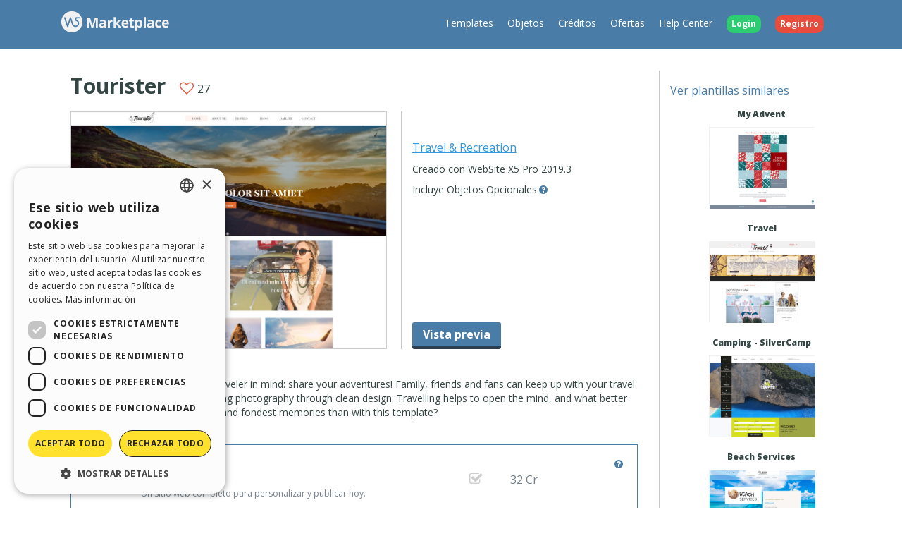

--- FILE ---
content_type: text/html; charset=UTF-8
request_url: https://market.websitex5.com/es/plantillas/1333d109-134a-426d-a2bf-2a2bd9651ea
body_size: 5419
content:
<!doctype html><html lang="es" ><head><meta http-equiv="Content-Security-Policy" content="upgrade-insecure-requests"><!-- Google Tag Manager --><script>(function(w,d,s,l,i){w[l]=w[l]||[];w[l].push({'gtm.start':
        new Date().getTime(),event:'gtm.js'});var f=d.getElementsByTagName(s)[0],
        j=d.createElement(s),dl=l!='dataLayer'?'&l='+l:'';j.async=true;j.src=
        'https://www.googletagmanager.com/gtm.js?id='+i+dl;f.parentNode.insertBefore(j,f);
        })(window,document,'script','dataLayer','GTM-7NH3');</script><!-- End Google Tag Manager --><meta charset="UTF-8"><!--[if IE]><meta http-equiv="X-UA-Compatible" content="IE=edge"><![endif]--><meta name="viewport" content="width=device-width, initial-scale=1, maximum-scale=1, user-scalable=no"><title>                                WebSite X5 Marketplace
            </title><link rel="alternate" hreflang="es" href="https://market.websitex5.com/es/plantillas/1333d109-134a-426d-a2bf-2a2bd9651ea" /><link href="https://fonts.googleapis.com/css?family=Open+Sans:400,700,800" rel="stylesheet"><link href="https://market.websitex5.com/assets/css/boot.css?v=v3.100.0" rel="stylesheet"><link href="https://market.websitex5.com/assets/css/jquery-ui.min.css?v=v3.100.0" rel="stylesheet"><link href="https://market.websitex5.com/assets/css/ekko-lightbox.css?v=v3.100.0" rel="stylesheet"><script src="https://market.websitex5.com/assets/js/jquery.min.js"></script><script src="https://market.websitex5.com/assets/js/jquery-ui.min.js?v=v3.100.0"></script><script src="https://market.websitex5.com/assets/js/bootstrap.min.js?v=v3.100.0"></script><script src="https://market.websitex5.com/assets/js/main.min.js?v=v3.100.0"></script><script src="https://market.websitex5.com/assets/js/ekko-lightbox.min.js?v=v3.100.0"></script><script type="text/javascript">
                Icm.baseUrl        = 'https://market.websitex5.com/';
                Icm.section        = 'market';
                Icm.language       = 'es';
                Icm.loggedIn       = 0;
                Icm.routes         = [{"route_name":"buy_agreement_coupon","uri":"buy_agreement\/(:any)\/(:any)\/(:any)\/(:any)","lang":null},{"route_name":"buy_agreement_lk","uri":"buy_agreement\/(:any)\/(:any)\/(:any)","lang":null},{"route_name":"buy_agreement","uri":"buy_agreement\/(:any)\/(:any)","lang":null},{"route_name":"templates_like","uri":"templates\/([a-z|0-9]{8}-[a-z|0-9]{4}-[a-z|0-9]{4}-[a-z|0-9]{4}-[a-z|0-9]{9,12})\/like","lang":null},{"route_name":"templates_unlike","uri":"templates\/([a-z|0-9]{8}-[a-z|0-9]{4}-[a-z|0-9]{4}-[a-z|0-9]{4}-[a-z|0-9]{9,12})\/unlike","lang":null},{"route_name":"login","uri":"en\/login","lang":"en"},{"route_name":"login","uri":"it\/login","lang":"it"},{"route_name":"login","uri":"es\/login","lang":"es"},{"route_name":"login","uri":"de\/anmelden","lang":"de"},{"route_name":"login","uri":"fr\/identifier","lang":"fr"},{"route_name":"login","uri":"ru\/login","lang":"ru"},{"route_name":"login","uri":"pl\/zaloguj-sie","lang":"pl"},{"route_name":"login","uri":"pt\/login","lang":"pt"},{"route_name":"logout","uri":"logout","lang":null},{"route_name":"avatar","uri":"profile\/(:num)\/avatar","lang":null},{"route_name":"search_one_params","uri":"en\/search\/([^\/]+)","lang":"en"},{"route_name":"search_one_params","uri":"it\/cerca\/([^\/]+)","lang":"it"},{"route_name":"search_one_params","uri":"es\/busqueda\/([^\/]+)","lang":"es"},{"route_name":"search_one_params","uri":"de\/suche\/([^\/]+)","lang":"de"},{"route_name":"search_one_params","uri":"fr\/rechercher\/([^\/]+)","lang":"fr"},{"route_name":"search_one_params","uri":"ru\/poisk\/([^\/]+)","lang":"ru"},{"route_name":"search_one_params","uri":"pl\/szukaj\/([^\/]+)","lang":"pl"},{"route_name":"search_one_params","uri":"pt\/pesquisar\/([^\/]+)","lang":"pt"},{"route_name":"search","uri":"en\/search","lang":"en"},{"route_name":"search","uri":"it\/cerca","lang":"it"},{"route_name":"search","uri":"es\/busqueda","lang":"es"},{"route_name":"search","uri":"de\/suche","lang":"de"},{"route_name":"search","uri":"fr\/rechercher","lang":"fr"},{"route_name":"search","uri":"ru\/poisk","lang":"ru"},{"route_name":"search","uri":"pl\/szukaj","lang":"pl"},{"route_name":"search","uri":"pt\/pesquisar","lang":"pt"}];
                Icm.imagesTypes    = ["image\/png","image\/jpg","image\/jpeg","image\/gif","image\/bmp"];
                Icm.maxImageKbSize = 2048;

                //
                $(document).ready(function () {
                    Icm.settings.base_url = 'https://market.websitex5.com/';
                    Icm.settings.user_is_logged = false;
                    Icm.Support.time.base = new Date(2026,0,16,9,59,18,0);
;
                    Icm.settings.asw_nm = 'asw_tk';
                    Icm.settings.asw_tk_n = 'HC_edde935_asw_ck';
                    Icm.settings.asw_tk = '0ba1c25de7d7051bf77711a8c66700f8';
                    Icm.Support.post.image_init();
                });
            </script><script src="https://market.websitex5.com/assets/js/engine.min.js?v=v3.100.0"></script><script type="text/javascript" src="https://market.websitex5.com/script/l10n/es/support.js?v=v3.100.0"></script><script type="text/javascript" src="https://market.websitex5.com/script/l10n/es/api.js?v=v3.100.0"></script><script type="text/javascript" src="https://market.websitex5.com/script/l10n/es/errors.js?v=v3.100.0"></script><script type="text/javascript">
                                    dataLayer.push({"event":"productDet","eventCategory":"Ecommerce","eventAction":"Product Details","eventLabel":"Travel & Recreation","ecommerce":{"detail":{"actionField":{"list":"Templates"},"products":[{"name":"Tourister","id":"1333d109-134a-426d-a2bf-2a2bd9651ea","price":32,"brand":"WebSite X5","category":"Templates","variant":""}]}}});
                            </script></head><body class="es market"><!-- Google Tag Manager (noscript) --><noscript><iframe src="https://www.googletagmanager.com/ns.html?id=GTM-7NH3"
    height="0" width="0" style="display:none;visibility:hidden"></iframe></noscript><!-- End Google Tag Manager (noscript) --><header class="container-fluid"><div class="container"><nav class="navbar row icm-navbar"><div class="navbar-header"><button type="button" class="navbar-toggle collapsed" data-toggle="collapse" data-target="#top_menu"><span class="icon-bar"></span><span class="icon-bar"></span><span class="icon-bar"></span></button><a class="navbar-brand" href="https://market.websitex5.com/es"><img src="https://d33s48lcrmbkow.cloudfront.net/3.0/market_logo.png" alt="WebSite X5 Market Place"></a></div><div class="collapse navbar-collapse" id="top_menu"><ul class="nav navbar-nav navbar-right"><li><a href="https://market.websitex5.com/es/plantillas">Templates</a></li><li><a href="https://market.websitex5.com/es/objetos">Objetos</a></li><li><a href="https://market.websitex5.com/es/credits">Cr&#233;ditos</a></li><li><a onclick="return Icm.Modal.showLogin(this);" href="https://market.websitex5.com/offers">Ofertas</a></li><li><a href="https://helpcenter.websitex5.com/es">Help Center</a></li><li class="login"><a href="https://market.websitex5.com/es/login" onclick="return Icm.Modal.showLogin(this)"><span class="badge badge-success">Login</span></a></li><li class="register"><a href="https://market.websitex5.com/es/registrarse"><span class="badge badge-danger">Registro</span></a></li></ul></div><!-- /.navbar-collapse --></nav></div></header><section id="content" class="row center-block container layout_right templates detail"><section id="" class="main"><div class="data"><div class="title"><h1>Tourister</h1><span><i onclick="Icm.Modal.showLogin(this, {'href': 'https://market.websitex5.com/es/login'});" id="btn_like" data-id="1333d109-134a-426d-a2bf-2a2bd9651ea" data-value="0" class="btn_likes fa fa-2x fa-heart-o"></i><span id="likes">27</span></span></div><div class="data_container"><div class="sx"><a href="http://static.incomedia.eu/projects/1333d109-134a-426d-a2bf-2a2bd9651ea/v1/1333d109-134a-426d-a2bf-2a2bd9651ea.jpg" data-toggle="lightbox" data-type="image"><img src="http://static.incomedia.eu/projects/1333d109-134a-426d-a2bf-2a2bd9651ea/v1/1333d109-134a-426d-a2bf-2a2bd9651ea.jpg" border="0"></a></div><div class="dx"><div><div class="category"><a href="https://market.websitex5.com/es/plantillas/8.Travel_and_Recreation">Travel & Recreation</a></div><div class="made">Creado con WebSite X5 Pro 2019.3</div><div class="objects-used">
                        Incluye Objetos Opcionales<i class="fa fa-question-circle" data-trigger="click" data-toggle="tooltip" data-placement="top" data-html="true" title="Algunas&#x20;plantillas&#x20;pueden&#x20;contemplar&#x20;el&#x20;uso&#x20;de&#x20;objetos&#x20;opcionales.&#x20;Lea&#x20;la&#x20;ficha&#x20;&quot;Full&#x20;Templates&quot;&#x20;para&#x20;saber&#x20;cu&amp;&#x23;225&#x3B;les&#x20;est&amp;&#x23;225&#x3B;n&#x20;incluidos."></i></div></div><div class="buttons"><a href="https://market.websitex5.com/es/plantillas/vista-previa/1333d109-134a-426d-a2bf-2a2bd9651ea" class="btn btn-default" target="_blank">Vista previa</a></div></div></div><div id="template_description" class="description"><span>Tourister was created with the traveler in mind: share your adventures! Family, friends and fans can keep up with your travel diary, locations visited and stunning photography through clean design. Travelling helps to open the mind, and what better way to document your travel life and fondest memories than with this template?</span></div><a id="show_full_descr">Leer m&#225;s</a><div class="clear"></div><div class="buy full info"><div class="icon"><i class="fa fa-pencil-square fa-3x"></i></div><div class="data"><div class="title">WebSite X5 Templates</div><div class="description">
                    Una Full Template es un sitio web equipado con estructura gr&#225;fica, estilos y p&#225;ginas de ejemplo.<br><br>Es un proyecto creado con WebSite X5 y cuando lo adquiere, lo encontrar&#225; en la lista de las Templates disponibles, en la categor&#237;a <i>Compradas</i> de la ventana de selecci&#243;n del la Template.<br><br>Desde la ficha de resumen de pedido puede adem&#225;s seleccionar los Objetos Opcionales incluidos en el proyecto que todav&#237;a no posee.<br>El total del pedido se actualiza autom&#225;ticamente en funci&#243;n de los art&#237;culos a&#241;adidos.<br><br>Una vez completada la transacci&#243;n, los Objetos Opcionales a&#241;adidos estar&#225;n disponibles en <i>Gesti&#243;n de Objetos > Comprados</i> disponible en la aplicaci&#243;n.<br>Si no selecciona nada, recibir&#225; solo la Template.
                </div><div class="button"><a onclick="$('.buy.full').show();$(this).parent().parent().parent().hide();" class="btn btn-primary">Entendido</a></div></div></div><div class="buy full"><div class="icon"><i class="fa fa-pencil-square fa-3x"></i></div><div class="data"><span class="icon-info fa fa-question-circle" onclick="$('.buy.full.info').show();$(this).parent().parent().hide();"></span><div class="full"><div class="title">Tourister</div><div class="description">Un sitio web completo para personalizar y publicar hoy.</div><div class="check"><input type="checkbox" id="full_template" checked disabled /><label for="full_template" class="fa fa-2x fa-square-o"></label></div><div data-id="full" data-value="32" class="price ">
                        32 Cr
                                            </div></div><div class="object"><div class="icon"><i class="fa fa-2x fa-cube"></i></div><div class="text">Justified Gallery</div><div class="preview"><a href="https://market.websitex5.com/es/objetos/vista-previa/23b8d5b1-3e44-410a-b39e-254a0c735b3" target="_blank">&#191;Qu&#233; es?</a></div><div class="check"></div><div data-id="full_object_23b8d5b1-3e44-410a-b39e-254a0c735b3" data-value="20"  class="price ">
                                    20 Cr
                                                                    </div></div><div class="object"><div class="icon"><i class="fa fa-2x fa-cube"></i></div><div class="text">Social Icons</div><div class="preview"><a href="https://market.websitex5.com/es/objetos/vista-previa/2fa6ad7e-14df-4331-a297-f8c323aea4" target="_blank">&#191;Qu&#233; es?</a></div><div class="check"></div><div data-id="full_object_2fa6ad7e-14df-4331-a297-f8c323aea4" data-value="0"  class="price ">
                                    Gratis
                                                                    </div></div><div class="object"><div class="icon"><i class="fa fa-2x fa-cube"></i></div><div class="text">Masonry</div><div class="preview"><a href="https://market.websitex5.com/es/objetos/vista-previa/39976c19-3123-4a69-b368-3abb553df8f" target="_blank">&#191;Qu&#233; es?</a></div><div class="check"></div><div data-id="full_object_39976c19-3123-4a69-b368-3abb553df8f" data-value="20"  class="price ">
                                    20 Cr
                                                                    </div></div><div class="object"><div class="icon"><i class="fa fa-2x fa-cube"></i></div><div class="text">Animated Image</div><div class="preview"><a href="https://market.websitex5.com/es/objetos/vista-previa/3ca85989-c555-44b1-92b4-6f655a63be" target="_blank">&#191;Qu&#233; es?</a></div><div class="check"></div><div data-id="full_object_3ca85989-c555-44b1-92b4-6f655a63be" data-value="20"  class="price ">
                                    20 Cr
                                                                    </div></div><div class="object"><div class="icon"><i class="fa fa-2x fa-cube"></i></div><div class="text">Simple Separator</div><div class="preview"><a href="https://market.websitex5.com/es/objetos/vista-previa/962af960-3184-4db6-954c-24215440ca9" target="_blank">&#191;Qu&#233; es?</a></div><div class="check"></div><div data-id="full_object_962af960-3184-4db6-954c-24215440ca9" data-value="0"  class="price ">
                                    Gratis
                                                                    </div></div><div class="total"><div class="title">Total</div><div class="price"></div><div class="button"><a data-what="x5templates" id="btnBuy-1333d109-134a-426d-a2bf-2a2bd9651ea" data-id="1333d109-134a-426d-a2bf-2a2bd9651ea" data-lk="" data-url="" data-label="itemlist_buy" onclick="return Icm.Support.livePreview.buyPopupAfterLogin(this,'Comprar');" class="btn btn-danger ">&nbsp;Comprar</a></div></div></div></div><div class="footer">
            &#191;Necesita ayuda? <a href="https://market.websitex5.com/es/faq#templates"><br>Visitar la p&#225;gina de FAQ</a>&nbsp;-&nbsp;<a href="https://helpcenter.websitex5.com/es/post/new">Hacer una pregunta</a></div></div></section><section class="right"><div class="content"><aside class="related col-xs-12"><h1>Ver plantillas similares</h1><div class="items"><article class="item project"><div class="title">My Advent</div><div class="image_container"><div class="image"><img class="gallery-image" src="http://static.incomedia.eu/projects/1ee73a9f-2bdf-41a7-a355-bafae9746b/v2/1ee73a9f-2bdf-41a7-a355-bafae9746b.jpg" /></div><div class="content"><a class="bar" href="https://market.websitex5.com/es/plantillas/1ee73a9f-2bdf-41a7-a355-bafae9746b" target="_blank">Informaci&#243;n</a></div></div></article></div><div class="items"><article class="item project"><div class="title">Travel</div><div class="image_container"><div class="image"><img class="gallery-image" src="http://static.incomedia.eu/projects/1feb3f6a-12be-43c7-9312-7506b757b4/v1/IMG_1feb3f6a-12be-43c7-9312-7506b757b4.jpg" /></div><div class="content"><a class="bar" href="https://market.websitex5.com/es/plantillas/1feb3f6a-12be-43c7-9312-7506b757b4" target="_blank">Informaci&#243;n</a></div></div></article></div><div class="items"><article class="item project"><div class="title">Camping - SilverCamp</div><div class="image_container"><div class="image"><img class="gallery-image" src="http://static.incomedia.eu/projects/366372f7-2925-4253-91da-330e7e1a8e3/v1/IMG_366372f7-2925-4253-91da-330e7e1a8e3.jpg" /></div><div class="content"><a class="bar" href="https://market.websitex5.com/es/plantillas/366372f7-2925-4253-91da-330e7e1a8e3" target="_blank">Informaci&#243;n</a></div></div></article></div><div class="items"><article class="item project"><div class="title">Beach Services</div><div class="image_container"><div class="image"><img class="gallery-image" src="http://static.incomedia.eu/projects/1d6b654f-1e33-4408-8348-1e9c5fd7567/v1/1d6b654f-1e33-4408-8348-1e9c5fd7567.jpg" /></div><div class="content"><a class="bar" href="https://market.websitex5.com/es/plantillas/1d6b654f-1e33-4408-8348-1e9c5fd7567" target="_blank">Informaci&#243;n</a></div></div></article></div></aside></div></section></section><footer><section class="top container-fluid"><div class="container"><div class="row"><nav><div><div class="title">HELP CENTER</div><ul class="fa-ul"><li><i class="fa-li fa fa-caret-right"></i><a href="https://guide.websitex5.com/" target="_blank">Gu&#237;as</a></li><li><i class="fa-li fa fa-caret-right"></i><a href="https://helpcenter.websitex5.com/es/comunidad-usuarios">Comunidad</a></li><li><i class="fa-li fa fa-caret-right"></i><a href="https://helpcenter.websitex5.com/es/galeria">Sitios web de Usuarios</a></li></ul></div></nav><nav><div><div class="title">MARKETPLACE</div><ul class="fa-ul"><li><i class="fa-li fa fa-caret-right"></i><a href="https://market.websitex5.com/es/plantillas">Templates</a></li><li><i class="fa-li fa fa-caret-right"></i><a href="https://market.websitex5.com/es/objetos">Objetos</a></li><li><i class="fa-li fa fa-caret-right"></i><a href="https://market.websitex5.com/es/credits">Cr&#233;ditos</a></li><li><i class="fa-li fa fa-caret-right"></i><a onclick="return Icm.Modal.showLogin(this);" href="https://market.websitex5.com/offers" ">Ofertas</a></li></ul></div></nav><nav><div><div class="title">PERFIL</div><ul class="fa-ul"><li><i class="fa-li fa fa-caret-right"></i><a  onclick="return Icm.Modal.showLogin(this, {noModal: true});" href="https://helpcenter.websitex5.com/profile/written" >Mis post</a></li><li><i class="fa-li fa fa-caret-right"></i><a  onclick="return Icm.Modal.showLogin(this, {noModal: true});" href="https://helpcenter.websitex5.com/profile/licences" >Mis licencias</a></li><li><i class="fa-li fa fa-caret-right"></i><a  onclick="return Icm.Modal.showLogin(this, {noModal: true});" href="https://helpcenter.websitex5.com/profile/downloads" >Mis download</a></li><li><i class="fa-li fa fa-caret-right"></i><a  onclick="return Icm.Modal.showLogin(this, {noModal: true});" href="https://helpcenter.websitex5.com/webhosting" >Espacio Web</a></li><li><i class="fa-li fa fa-caret-right"></i><a  onclick="return Icm.Modal.showLogin(this, {noModal: true});" href="https://helpcenter.websitex5.com/profile/credits" >Mis Cr&#233;ditos</a></li></ul></div></nav><nav><div><div class="title">OTROS SITIOS WEB</div><ul class="fa-ul"><li><i class="fa-li fa fa-circle-thin"></i><a target="_blank" href="https://www.incomedia.eu">Incomedia</a></li><li><i class="fa-li fa fa-circle-thin"></i><a target="_blank" href="http://www.websitex5.com/">WebSite X5</a></li><li><i class="fa-li fa fa-circle-thin"></i><a target="_blank" href="http://www.webanimator.com/">WebAnimator</a></li></ul></div></nav></div></div></section><section class="bottom container-fluid"><div class="container"><div class="row"><div class="logo"><img src="https://d33s48lcrmbkow.cloudfront.net/3.0/logo_footer.png" alt="Incomedia" title="Incomedia"></div><div class="languages"><ul id="change_language"><li><a href="https://market.websitex5.com/en/templates/1333d109-134a-426d-a2bf-2a2bd9651ea"><img class="flags flags_en" src="https://d33s48lcrmbkow.cloudfront.net/1x1.png" /> English</a></li><li><a href="https://market.websitex5.com/it/template/1333d109-134a-426d-a2bf-2a2bd9651ea"><img class="flags flags_it" src="https://d33s48lcrmbkow.cloudfront.net/1x1.png" /> Italiano</a></li><li><a href="https://market.websitex5.com/de/vorlagen/1333d109-134a-426d-a2bf-2a2bd9651ea"><img class="flags flags_de" src="https://d33s48lcrmbkow.cloudfront.net/1x1.png" /> Deutsch</a></li><li><a href="https://market.websitex5.com/fr/modeles/1333d109-134a-426d-a2bf-2a2bd9651ea"><img class="flags flags_fr" src="https://d33s48lcrmbkow.cloudfront.net/1x1.png" /> Fran&ccedil;ais</a></li><li><a href="https://market.websitex5.com/ru/shablon/1333d109-134a-426d-a2bf-2a2bd9651ea"><img class="flags flags_ru" src="https://d33s48lcrmbkow.cloudfront.net/1x1.png" /> Pусски&#1081;</a></li><li><a href="https://market.websitex5.com/pl/wzorce/1333d109-134a-426d-a2bf-2a2bd9651ea"><img class="flags flags_pl" src="https://d33s48lcrmbkow.cloudfront.net/1x1.png" /> Polski</a></li><li><a href="https://market.websitex5.com/pt/modelos/1333d109-134a-426d-a2bf-2a2bd9651ea"><img class="flags flags_pt" src="https://d33s48lcrmbkow.cloudfront.net/1x1.png" /> Portugu&ecirc;s BR</a></li></ul><button onclick="Icm.Support.showLanguageSelection()" id="btn_change_language"><img class="flags flags_es" src="https://d33s48lcrmbkow.cloudfront.net/1x1.png" alt="Espa&ntilde;ol"> Espa&ntilde;ol
                                        <i class="language-selection-icon fa fa-caret-up"></i></button></div><div class="copy">Copyright &copy; 2026 <a href="http://www.incomedia.eu" rel="nofollow" target="_blank">Incomedia s.r.l.</a> All rights reserved. P.IVA IT07514640015</div><nav>Condiciones de uso WebSite X5: <a target="_blank" title="Condiciones de uso WebSite X5 Help Center / Marketplace" rel="nofollow" href="http://www.incomedia.eu/terms_answers">Help Center / Marketplace</a>, <a target="_blank" title="Condiciones de uso WebSite X5 Templates" rel="nofollow" href="http://www.incomedia.eu/terms_templates">Templates</a>, <a target="_blank" title="Condiciones de uso WebSite X5 Objects" rel="nofollow" href="http://www.incomedia.eu/terms_objects">Objects</a> | <a target="_blank" title="Privacy Policy" rel="nofollow" href="http://www.incomedia.eu/privacy">Privacy Policy</a></nav><p>Este sitio contiene comentarios, opiniones y materiales publicados por los usuarios solo con fines informativos. Incomedia se exime de cualquier responsabilidad por actos, omisiones y comportamiento de terceros en relaci&#243;n con el uso del sitio. Todos los mensajes y t&#233;rminos de uso en este sitio est&#225;n sujetos a los T&#233;rminos de uso de Incomedia.</p></div></div></section></footer><script type="text/javascript">
        //$(document).ready(function () {
        //    $(document).on('click', '[data-toggle="lightbox"]', function(event) {
        //        event.preventDefault();
        //        $(this).ekkoLightbox();
        //    });
        //});

        $('[data-toggle="lightbox"]').click(function(event) {
            event.preventDefault();
            $(this).ekkoLightbox();
        });
    </script><script type="text/javascript">
        $(document).ready(function () {
            Icm.Template.init();
            Icm.Template.setDescriptionHeight(76);
            Icm.Template.initShowMore("template_description");
        });

        $(".templates .item .image_container").hover(function(event) {
            $(this).find('.content').fadeIn();
        });

        $(".templates .item .image_container").mouseleave(function(event) {
            $(this).find('.content').fadeOut();
        })
    </script></body></html>